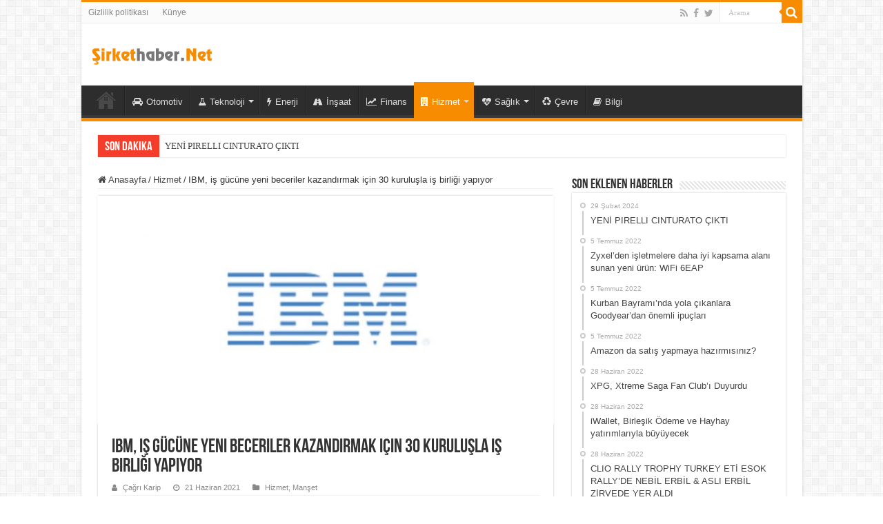

--- FILE ---
content_type: text/html; charset=UTF-8
request_url: https://www.sirkethaber.net/ibm-is-gucune-yeni-beceriler-kazandirmak-icin-30-kurulusla-is-birligi-yapiyor/
body_size: 14273
content:
<!DOCTYPE html>
<html lang="tr" prefix="og: http://ogp.me/ns#">
<head>
<meta charset="UTF-8" />
<link rel="profile" href="http://gmpg.org/xfn/11" />
<link rel="pingback" href="https://www.sirkethaber.net/xmlrpc.php" />
<meta name='robots' content='index, follow, max-image-preview:large, max-snippet:-1, max-video-preview:-1' />

	<!-- This site is optimized with the Yoast SEO plugin v23.7 - https://yoast.com/wordpress/plugins/seo/ -->
	<title>IBM, iş gücüne yeni beceriler kazandırmak için 30 kuruluşla iş birliği yapıyor - Şirket Haber</title>
	<meta name="description" content=" IBM SkillsBuild programı aracılığıyla 2021 sonuna kadar 500 bin kişiye beceri kazandırma hedefini destekliyor     ARMONK, N.Y., 21 Haziran 2021– IBM" />
	<link rel="canonical" href="https://www.sirkethaber.net/ibm-is-gucune-yeni-beceriler-kazandirmak-icin-30-kurulusla-is-birligi-yapiyor/" />
	<meta property="og:locale" content="tr_TR" />
	<meta property="og:type" content="article" />
	<meta property="og:title" content="IBM, iş gücüne yeni beceriler kazandırmak için 30 kuruluşla iş birliği yapıyor - Şirket Haber" />
	<meta property="og:description" content=" IBM SkillsBuild programı aracılığıyla 2021 sonuna kadar 500 bin kişiye beceri kazandırma hedefini destekliyor     ARMONK, N.Y., 21 Haziran 2021– IBM" />
	<meta property="og:url" content="https://www.sirkethaber.net/ibm-is-gucune-yeni-beceriler-kazandirmak-icin-30-kurulusla-is-birligi-yapiyor/" />
	<meta property="og:site_name" content="Şirket Haber" />
	<meta property="article:published_time" content="2021-06-21T14:49:33+00:00" />
	<meta property="og:image" content="https://www.sirkethaber.net/wp-content/uploads/2021/06/Basliksiz-1-46-5.jpg" />
	<meta property="og:image:width" content="1200" />
	<meta property="og:image:height" content="675" />
	<meta property="og:image:type" content="image/jpeg" />
	<meta name="author" content="Çağrı Karip" />
	<meta name="twitter:card" content="summary_large_image" />
	<meta name="twitter:creator" content="@cagritr4" />
	<meta name="twitter:label1" content="Yazan:" />
	<meta name="twitter:data1" content="Çağrı Karip" />
	<meta name="twitter:label2" content="Tahmini okuma süresi" />
	<meta name="twitter:data2" content="2 dakika" />
	<script type="application/ld+json" class="yoast-schema-graph">{"@context":"https://schema.org","@graph":[{"@type":"Article","@id":"https://www.sirkethaber.net/ibm-is-gucune-yeni-beceriler-kazandirmak-icin-30-kurulusla-is-birligi-yapiyor/#article","isPartOf":{"@id":"https://www.sirkethaber.net/ibm-is-gucune-yeni-beceriler-kazandirmak-icin-30-kurulusla-is-birligi-yapiyor/"},"author":{"name":"Çağrı Karip","@id":"https://www.sirkethaber.net/#/schema/person/c8f98a8c36a23266aa70c908dc191d37"},"headline":"IBM, iş gücüne yeni beceriler kazandırmak için 30 kuruluşla iş birliği yapıyor","datePublished":"2021-06-21T14:49:33+00:00","dateModified":"2021-06-21T14:49:33+00:00","mainEntityOfPage":{"@id":"https://www.sirkethaber.net/ibm-is-gucune-yeni-beceriler-kazandirmak-icin-30-kurulusla-is-birligi-yapiyor/"},"wordCount":582,"publisher":{"@id":"https://www.sirkethaber.net/#organization"},"image":{"@id":"https://www.sirkethaber.net/ibm-is-gucune-yeni-beceriler-kazandirmak-icin-30-kurulusla-is-birligi-yapiyor/#primaryimage"},"thumbnailUrl":"https://www.sirkethaber.net/wp-content/uploads/2021/06/Basliksiz-1-46-5.jpg","keywords":["IBM SkillsBuild","Türk Sanayicileri ve İş İnsanları Derneği (TÜSİAD)"],"articleSection":["Hizmet","Manşet"],"inLanguage":"tr"},{"@type":"WebPage","@id":"https://www.sirkethaber.net/ibm-is-gucune-yeni-beceriler-kazandirmak-icin-30-kurulusla-is-birligi-yapiyor/","url":"https://www.sirkethaber.net/ibm-is-gucune-yeni-beceriler-kazandirmak-icin-30-kurulusla-is-birligi-yapiyor/","name":"IBM, iş gücüne yeni beceriler kazandırmak için 30 kuruluşla iş birliği yapıyor - Şirket Haber","isPartOf":{"@id":"https://www.sirkethaber.net/#website"},"primaryImageOfPage":{"@id":"https://www.sirkethaber.net/ibm-is-gucune-yeni-beceriler-kazandirmak-icin-30-kurulusla-is-birligi-yapiyor/#primaryimage"},"image":{"@id":"https://www.sirkethaber.net/ibm-is-gucune-yeni-beceriler-kazandirmak-icin-30-kurulusla-is-birligi-yapiyor/#primaryimage"},"thumbnailUrl":"https://www.sirkethaber.net/wp-content/uploads/2021/06/Basliksiz-1-46-5.jpg","datePublished":"2021-06-21T14:49:33+00:00","dateModified":"2021-06-21T14:49:33+00:00","description":" IBM SkillsBuild programı aracılığıyla 2021 sonuna kadar 500 bin kişiye beceri kazandırma hedefini destekliyor     ARMONK, N.Y., 21 Haziran 2021– IBM","breadcrumb":{"@id":"https://www.sirkethaber.net/ibm-is-gucune-yeni-beceriler-kazandirmak-icin-30-kurulusla-is-birligi-yapiyor/#breadcrumb"},"inLanguage":"tr","potentialAction":[{"@type":"ReadAction","target":["https://www.sirkethaber.net/ibm-is-gucune-yeni-beceriler-kazandirmak-icin-30-kurulusla-is-birligi-yapiyor/"]}]},{"@type":"ImageObject","inLanguage":"tr","@id":"https://www.sirkethaber.net/ibm-is-gucune-yeni-beceriler-kazandirmak-icin-30-kurulusla-is-birligi-yapiyor/#primaryimage","url":"https://www.sirkethaber.net/wp-content/uploads/2021/06/Basliksiz-1-46-5.jpg","contentUrl":"https://www.sirkethaber.net/wp-content/uploads/2021/06/Basliksiz-1-46-5.jpg","width":1200,"height":675,"caption":"IBM, iş gücüne yeni beceriler kazandırmak için 30 kuruluşla iş birliği yapıyor"},{"@type":"BreadcrumbList","@id":"https://www.sirkethaber.net/ibm-is-gucune-yeni-beceriler-kazandirmak-icin-30-kurulusla-is-birligi-yapiyor/#breadcrumb","itemListElement":[{"@type":"ListItem","position":1,"name":"Ana sayfa","item":"https://www.sirkethaber.net/"},{"@type":"ListItem","position":2,"name":"IBM, iş gücüne yeni beceriler kazandırmak için 30 kuruluşla iş birliği yapıyor"}]},{"@type":"WebSite","@id":"https://www.sirkethaber.net/#website","url":"https://www.sirkethaber.net/","name":"Şirket Haber","description":"Şirket Haberleri","publisher":{"@id":"https://www.sirkethaber.net/#organization"},"potentialAction":[{"@type":"SearchAction","target":{"@type":"EntryPoint","urlTemplate":"https://www.sirkethaber.net/?s={search_term_string}"},"query-input":{"@type":"PropertyValueSpecification","valueRequired":true,"valueName":"search_term_string"}}],"inLanguage":"tr"},{"@type":"Organization","@id":"https://www.sirkethaber.net/#organization","name":"Şirket Haber","url":"https://www.sirkethaber.net/","logo":{"@type":"ImageObject","inLanguage":"tr","@id":"https://www.sirkethaber.net/#/schema/logo/image/","url":"https://www.sirkethaber.net/wp-content/uploads/2020/12/logo.png","contentUrl":"https://www.sirkethaber.net/wp-content/uploads/2020/12/logo.png","width":175,"height":44,"caption":"Şirket Haber"},"image":{"@id":"https://www.sirkethaber.net/#/schema/logo/image/"}},{"@type":"Person","@id":"https://www.sirkethaber.net/#/schema/person/c8f98a8c36a23266aa70c908dc191d37","name":"Çağrı Karip","image":{"@type":"ImageObject","inLanguage":"tr","@id":"https://www.sirkethaber.net/#/schema/person/image/","url":"https://secure.gravatar.com/avatar/d85e9fc3370e70300b83c3ec26a25892?s=96&d=mm&r=g","contentUrl":"https://secure.gravatar.com/avatar/d85e9fc3370e70300b83c3ec26a25892?s=96&d=mm&r=g","caption":"Çağrı Karip"},"description":"Genel Haber Editörü.","sameAs":["https://www.sirkethaber.net/","https://www.instagram.com/cagritr4/","https://www.linkedin.com/in/cagritr4","https://x.com/cagritr4"],"url":"https://www.sirkethaber.net/author/cagritr4/"}]}</script>
	<!-- / Yoast SEO plugin. -->


<link rel="alternate" type="application/rss+xml" title="Şirket Haber &raquo; akışı" href="https://www.sirkethaber.net/feed/" />
<link rel="alternate" type="application/rss+xml" title="Şirket Haber &raquo; yorum akışı" href="https://www.sirkethaber.net/comments/feed/" />
<script type="text/javascript">
/* <![CDATA[ */
window._wpemojiSettings = {"baseUrl":"https:\/\/s.w.org\/images\/core\/emoji\/15.0.3\/72x72\/","ext":".png","svgUrl":"https:\/\/s.w.org\/images\/core\/emoji\/15.0.3\/svg\/","svgExt":".svg","source":{"concatemoji":"https:\/\/www.sirkethaber.net\/wp-includes\/js\/wp-emoji-release.min.js"}};
/*! This file is auto-generated */
!function(i,n){var o,s,e;function c(e){try{var t={supportTests:e,timestamp:(new Date).valueOf()};sessionStorage.setItem(o,JSON.stringify(t))}catch(e){}}function p(e,t,n){e.clearRect(0,0,e.canvas.width,e.canvas.height),e.fillText(t,0,0);var t=new Uint32Array(e.getImageData(0,0,e.canvas.width,e.canvas.height).data),r=(e.clearRect(0,0,e.canvas.width,e.canvas.height),e.fillText(n,0,0),new Uint32Array(e.getImageData(0,0,e.canvas.width,e.canvas.height).data));return t.every(function(e,t){return e===r[t]})}function u(e,t,n){switch(t){case"flag":return n(e,"\ud83c\udff3\ufe0f\u200d\u26a7\ufe0f","\ud83c\udff3\ufe0f\u200b\u26a7\ufe0f")?!1:!n(e,"\ud83c\uddfa\ud83c\uddf3","\ud83c\uddfa\u200b\ud83c\uddf3")&&!n(e,"\ud83c\udff4\udb40\udc67\udb40\udc62\udb40\udc65\udb40\udc6e\udb40\udc67\udb40\udc7f","\ud83c\udff4\u200b\udb40\udc67\u200b\udb40\udc62\u200b\udb40\udc65\u200b\udb40\udc6e\u200b\udb40\udc67\u200b\udb40\udc7f");case"emoji":return!n(e,"\ud83d\udc26\u200d\u2b1b","\ud83d\udc26\u200b\u2b1b")}return!1}function f(e,t,n){var r="undefined"!=typeof WorkerGlobalScope&&self instanceof WorkerGlobalScope?new OffscreenCanvas(300,150):i.createElement("canvas"),a=r.getContext("2d",{willReadFrequently:!0}),o=(a.textBaseline="top",a.font="600 32px Arial",{});return e.forEach(function(e){o[e]=t(a,e,n)}),o}function t(e){var t=i.createElement("script");t.src=e,t.defer=!0,i.head.appendChild(t)}"undefined"!=typeof Promise&&(o="wpEmojiSettingsSupports",s=["flag","emoji"],n.supports={everything:!0,everythingExceptFlag:!0},e=new Promise(function(e){i.addEventListener("DOMContentLoaded",e,{once:!0})}),new Promise(function(t){var n=function(){try{var e=JSON.parse(sessionStorage.getItem(o));if("object"==typeof e&&"number"==typeof e.timestamp&&(new Date).valueOf()<e.timestamp+604800&&"object"==typeof e.supportTests)return e.supportTests}catch(e){}return null}();if(!n){if("undefined"!=typeof Worker&&"undefined"!=typeof OffscreenCanvas&&"undefined"!=typeof URL&&URL.createObjectURL&&"undefined"!=typeof Blob)try{var e="postMessage("+f.toString()+"("+[JSON.stringify(s),u.toString(),p.toString()].join(",")+"));",r=new Blob([e],{type:"text/javascript"}),a=new Worker(URL.createObjectURL(r),{name:"wpTestEmojiSupports"});return void(a.onmessage=function(e){c(n=e.data),a.terminate(),t(n)})}catch(e){}c(n=f(s,u,p))}t(n)}).then(function(e){for(var t in e)n.supports[t]=e[t],n.supports.everything=n.supports.everything&&n.supports[t],"flag"!==t&&(n.supports.everythingExceptFlag=n.supports.everythingExceptFlag&&n.supports[t]);n.supports.everythingExceptFlag=n.supports.everythingExceptFlag&&!n.supports.flag,n.DOMReady=!1,n.readyCallback=function(){n.DOMReady=!0}}).then(function(){return e}).then(function(){var e;n.supports.everything||(n.readyCallback(),(e=n.source||{}).concatemoji?t(e.concatemoji):e.wpemoji&&e.twemoji&&(t(e.twemoji),t(e.wpemoji)))}))}((window,document),window._wpemojiSettings);
/* ]]> */
</script>
<style id='wp-emoji-styles-inline-css' type='text/css'>

	img.wp-smiley, img.emoji {
		display: inline !important;
		border: none !important;
		box-shadow: none !important;
		height: 1em !important;
		width: 1em !important;
		margin: 0 0.07em !important;
		vertical-align: -0.1em !important;
		background: none !important;
		padding: 0 !important;
	}
</style>
<link rel='stylesheet' id='wp-block-library-css' href='https://www.sirkethaber.net/wp-includes/css/dist/block-library/style.min.css' type='text/css' media='all' />
<style id='classic-theme-styles-inline-css' type='text/css'>
/*! This file is auto-generated */
.wp-block-button__link{color:#fff;background-color:#32373c;border-radius:9999px;box-shadow:none;text-decoration:none;padding:calc(.667em + 2px) calc(1.333em + 2px);font-size:1.125em}.wp-block-file__button{background:#32373c;color:#fff;text-decoration:none}
</style>
<style id='global-styles-inline-css' type='text/css'>
:root{--wp--preset--aspect-ratio--square: 1;--wp--preset--aspect-ratio--4-3: 4/3;--wp--preset--aspect-ratio--3-4: 3/4;--wp--preset--aspect-ratio--3-2: 3/2;--wp--preset--aspect-ratio--2-3: 2/3;--wp--preset--aspect-ratio--16-9: 16/9;--wp--preset--aspect-ratio--9-16: 9/16;--wp--preset--color--black: #000000;--wp--preset--color--cyan-bluish-gray: #abb8c3;--wp--preset--color--white: #ffffff;--wp--preset--color--pale-pink: #f78da7;--wp--preset--color--vivid-red: #cf2e2e;--wp--preset--color--luminous-vivid-orange: #ff6900;--wp--preset--color--luminous-vivid-amber: #fcb900;--wp--preset--color--light-green-cyan: #7bdcb5;--wp--preset--color--vivid-green-cyan: #00d084;--wp--preset--color--pale-cyan-blue: #8ed1fc;--wp--preset--color--vivid-cyan-blue: #0693e3;--wp--preset--color--vivid-purple: #9b51e0;--wp--preset--gradient--vivid-cyan-blue-to-vivid-purple: linear-gradient(135deg,rgba(6,147,227,1) 0%,rgb(155,81,224) 100%);--wp--preset--gradient--light-green-cyan-to-vivid-green-cyan: linear-gradient(135deg,rgb(122,220,180) 0%,rgb(0,208,130) 100%);--wp--preset--gradient--luminous-vivid-amber-to-luminous-vivid-orange: linear-gradient(135deg,rgba(252,185,0,1) 0%,rgba(255,105,0,1) 100%);--wp--preset--gradient--luminous-vivid-orange-to-vivid-red: linear-gradient(135deg,rgba(255,105,0,1) 0%,rgb(207,46,46) 100%);--wp--preset--gradient--very-light-gray-to-cyan-bluish-gray: linear-gradient(135deg,rgb(238,238,238) 0%,rgb(169,184,195) 100%);--wp--preset--gradient--cool-to-warm-spectrum: linear-gradient(135deg,rgb(74,234,220) 0%,rgb(151,120,209) 20%,rgb(207,42,186) 40%,rgb(238,44,130) 60%,rgb(251,105,98) 80%,rgb(254,248,76) 100%);--wp--preset--gradient--blush-light-purple: linear-gradient(135deg,rgb(255,206,236) 0%,rgb(152,150,240) 100%);--wp--preset--gradient--blush-bordeaux: linear-gradient(135deg,rgb(254,205,165) 0%,rgb(254,45,45) 50%,rgb(107,0,62) 100%);--wp--preset--gradient--luminous-dusk: linear-gradient(135deg,rgb(255,203,112) 0%,rgb(199,81,192) 50%,rgb(65,88,208) 100%);--wp--preset--gradient--pale-ocean: linear-gradient(135deg,rgb(255,245,203) 0%,rgb(182,227,212) 50%,rgb(51,167,181) 100%);--wp--preset--gradient--electric-grass: linear-gradient(135deg,rgb(202,248,128) 0%,rgb(113,206,126) 100%);--wp--preset--gradient--midnight: linear-gradient(135deg,rgb(2,3,129) 0%,rgb(40,116,252) 100%);--wp--preset--font-size--small: 13px;--wp--preset--font-size--medium: 20px;--wp--preset--font-size--large: 36px;--wp--preset--font-size--x-large: 42px;--wp--preset--spacing--20: 0.44rem;--wp--preset--spacing--30: 0.67rem;--wp--preset--spacing--40: 1rem;--wp--preset--spacing--50: 1.5rem;--wp--preset--spacing--60: 2.25rem;--wp--preset--spacing--70: 3.38rem;--wp--preset--spacing--80: 5.06rem;--wp--preset--shadow--natural: 6px 6px 9px rgba(0, 0, 0, 0.2);--wp--preset--shadow--deep: 12px 12px 50px rgba(0, 0, 0, 0.4);--wp--preset--shadow--sharp: 6px 6px 0px rgba(0, 0, 0, 0.2);--wp--preset--shadow--outlined: 6px 6px 0px -3px rgba(255, 255, 255, 1), 6px 6px rgba(0, 0, 0, 1);--wp--preset--shadow--crisp: 6px 6px 0px rgba(0, 0, 0, 1);}:where(.is-layout-flex){gap: 0.5em;}:where(.is-layout-grid){gap: 0.5em;}body .is-layout-flex{display: flex;}.is-layout-flex{flex-wrap: wrap;align-items: center;}.is-layout-flex > :is(*, div){margin: 0;}body .is-layout-grid{display: grid;}.is-layout-grid > :is(*, div){margin: 0;}:where(.wp-block-columns.is-layout-flex){gap: 2em;}:where(.wp-block-columns.is-layout-grid){gap: 2em;}:where(.wp-block-post-template.is-layout-flex){gap: 1.25em;}:where(.wp-block-post-template.is-layout-grid){gap: 1.25em;}.has-black-color{color: var(--wp--preset--color--black) !important;}.has-cyan-bluish-gray-color{color: var(--wp--preset--color--cyan-bluish-gray) !important;}.has-white-color{color: var(--wp--preset--color--white) !important;}.has-pale-pink-color{color: var(--wp--preset--color--pale-pink) !important;}.has-vivid-red-color{color: var(--wp--preset--color--vivid-red) !important;}.has-luminous-vivid-orange-color{color: var(--wp--preset--color--luminous-vivid-orange) !important;}.has-luminous-vivid-amber-color{color: var(--wp--preset--color--luminous-vivid-amber) !important;}.has-light-green-cyan-color{color: var(--wp--preset--color--light-green-cyan) !important;}.has-vivid-green-cyan-color{color: var(--wp--preset--color--vivid-green-cyan) !important;}.has-pale-cyan-blue-color{color: var(--wp--preset--color--pale-cyan-blue) !important;}.has-vivid-cyan-blue-color{color: var(--wp--preset--color--vivid-cyan-blue) !important;}.has-vivid-purple-color{color: var(--wp--preset--color--vivid-purple) !important;}.has-black-background-color{background-color: var(--wp--preset--color--black) !important;}.has-cyan-bluish-gray-background-color{background-color: var(--wp--preset--color--cyan-bluish-gray) !important;}.has-white-background-color{background-color: var(--wp--preset--color--white) !important;}.has-pale-pink-background-color{background-color: var(--wp--preset--color--pale-pink) !important;}.has-vivid-red-background-color{background-color: var(--wp--preset--color--vivid-red) !important;}.has-luminous-vivid-orange-background-color{background-color: var(--wp--preset--color--luminous-vivid-orange) !important;}.has-luminous-vivid-amber-background-color{background-color: var(--wp--preset--color--luminous-vivid-amber) !important;}.has-light-green-cyan-background-color{background-color: var(--wp--preset--color--light-green-cyan) !important;}.has-vivid-green-cyan-background-color{background-color: var(--wp--preset--color--vivid-green-cyan) !important;}.has-pale-cyan-blue-background-color{background-color: var(--wp--preset--color--pale-cyan-blue) !important;}.has-vivid-cyan-blue-background-color{background-color: var(--wp--preset--color--vivid-cyan-blue) !important;}.has-vivid-purple-background-color{background-color: var(--wp--preset--color--vivid-purple) !important;}.has-black-border-color{border-color: var(--wp--preset--color--black) !important;}.has-cyan-bluish-gray-border-color{border-color: var(--wp--preset--color--cyan-bluish-gray) !important;}.has-white-border-color{border-color: var(--wp--preset--color--white) !important;}.has-pale-pink-border-color{border-color: var(--wp--preset--color--pale-pink) !important;}.has-vivid-red-border-color{border-color: var(--wp--preset--color--vivid-red) !important;}.has-luminous-vivid-orange-border-color{border-color: var(--wp--preset--color--luminous-vivid-orange) !important;}.has-luminous-vivid-amber-border-color{border-color: var(--wp--preset--color--luminous-vivid-amber) !important;}.has-light-green-cyan-border-color{border-color: var(--wp--preset--color--light-green-cyan) !important;}.has-vivid-green-cyan-border-color{border-color: var(--wp--preset--color--vivid-green-cyan) !important;}.has-pale-cyan-blue-border-color{border-color: var(--wp--preset--color--pale-cyan-blue) !important;}.has-vivid-cyan-blue-border-color{border-color: var(--wp--preset--color--vivid-cyan-blue) !important;}.has-vivid-purple-border-color{border-color: var(--wp--preset--color--vivid-purple) !important;}.has-vivid-cyan-blue-to-vivid-purple-gradient-background{background: var(--wp--preset--gradient--vivid-cyan-blue-to-vivid-purple) !important;}.has-light-green-cyan-to-vivid-green-cyan-gradient-background{background: var(--wp--preset--gradient--light-green-cyan-to-vivid-green-cyan) !important;}.has-luminous-vivid-amber-to-luminous-vivid-orange-gradient-background{background: var(--wp--preset--gradient--luminous-vivid-amber-to-luminous-vivid-orange) !important;}.has-luminous-vivid-orange-to-vivid-red-gradient-background{background: var(--wp--preset--gradient--luminous-vivid-orange-to-vivid-red) !important;}.has-very-light-gray-to-cyan-bluish-gray-gradient-background{background: var(--wp--preset--gradient--very-light-gray-to-cyan-bluish-gray) !important;}.has-cool-to-warm-spectrum-gradient-background{background: var(--wp--preset--gradient--cool-to-warm-spectrum) !important;}.has-blush-light-purple-gradient-background{background: var(--wp--preset--gradient--blush-light-purple) !important;}.has-blush-bordeaux-gradient-background{background: var(--wp--preset--gradient--blush-bordeaux) !important;}.has-luminous-dusk-gradient-background{background: var(--wp--preset--gradient--luminous-dusk) !important;}.has-pale-ocean-gradient-background{background: var(--wp--preset--gradient--pale-ocean) !important;}.has-electric-grass-gradient-background{background: var(--wp--preset--gradient--electric-grass) !important;}.has-midnight-gradient-background{background: var(--wp--preset--gradient--midnight) !important;}.has-small-font-size{font-size: var(--wp--preset--font-size--small) !important;}.has-medium-font-size{font-size: var(--wp--preset--font-size--medium) !important;}.has-large-font-size{font-size: var(--wp--preset--font-size--large) !important;}.has-x-large-font-size{font-size: var(--wp--preset--font-size--x-large) !important;}
:where(.wp-block-post-template.is-layout-flex){gap: 1.25em;}:where(.wp-block-post-template.is-layout-grid){gap: 1.25em;}
:where(.wp-block-columns.is-layout-flex){gap: 2em;}:where(.wp-block-columns.is-layout-grid){gap: 2em;}
:root :where(.wp-block-pullquote){font-size: 1.5em;line-height: 1.6;}
</style>
<link rel='stylesheet' id='taqyeem-buttons-style-css' href='https://www.sirkethaber.net/wp-content/plugins/taqyeem-buttons/assets/style.css' type='text/css' media='all' />
<link rel='stylesheet' id='taqyeem-style-css' href='https://www.sirkethaber.net/wp-content/plugins/taqyeem/style.css' type='text/css' media='all' />
<link rel='stylesheet' id='tie-style-css' href='https://www.sirkethaber.net/wp-content/themes/sahifa/style.css' type='text/css' media='all' />
<link rel='stylesheet' id='tie-ilightbox-skin-css' href='https://www.sirkethaber.net/wp-content/themes/sahifa/css/ilightbox/dark-skin/skin.css' type='text/css' media='all' />
<script type="text/javascript" src="https://www.sirkethaber.net/wp-includes/js/jquery/jquery.min.js" id="jquery-core-js"></script>
<script type="text/javascript" src="https://www.sirkethaber.net/wp-includes/js/jquery/jquery-migrate.min.js" id="jquery-migrate-js"></script>
<script type="text/javascript" src="https://www.sirkethaber.net/wp-content/plugins/taqyeem/js/tie.js" id="taqyeem-main-js"></script>
<link rel="https://api.w.org/" href="https://www.sirkethaber.net/wp-json/" /><link rel="alternate" title="JSON" type="application/json" href="https://www.sirkethaber.net/wp-json/wp/v2/posts/2621" /><link rel="EditURI" type="application/rsd+xml" title="RSD" href="https://www.sirkethaber.net/xmlrpc.php?rsd" />
<meta name="generator" content="WordPress 6.6.4" />
<link rel='shortlink' href='https://www.sirkethaber.net/?p=2621' />
<link rel="alternate" title="oEmbed (JSON)" type="application/json+oembed" href="https://www.sirkethaber.net/wp-json/oembed/1.0/embed?url=https%3A%2F%2Fwww.sirkethaber.net%2Fibm-is-gucune-yeni-beceriler-kazandirmak-icin-30-kurulusla-is-birligi-yapiyor%2F" />
<link rel="alternate" title="oEmbed (XML)" type="text/xml+oembed" href="https://www.sirkethaber.net/wp-json/oembed/1.0/embed?url=https%3A%2F%2Fwww.sirkethaber.net%2Fibm-is-gucune-yeni-beceriler-kazandirmak-icin-30-kurulusla-is-birligi-yapiyor%2F&#038;format=xml" />
<script type='text/javascript'>
/* <![CDATA[ */
var taqyeem = {"ajaxurl":"https://www.sirkethaber.net/wp-admin/admin-ajax.php" , "your_rating":"Your Rating:"};
/* ]]> */
</script>

<style type="text/css" media="screen">

</style>
<link rel="shortcut icon" href="https://www.sirkethaber.net/wp-content/themes/sahifa/favicon.ico" title="Favicon" />
<!--[if IE]>
<script type="text/javascript">jQuery(document).ready(function (){ jQuery(".menu-item").has("ul").children("a").attr("aria-haspopup", "true");});</script>
<![endif]-->
<!--[if lt IE 9]>
<script src="https://www.sirkethaber.net/wp-content/themes/sahifa/js/html5.js"></script>
<script src="https://www.sirkethaber.net/wp-content/themes/sahifa/js/selectivizr-min.js"></script>
<![endif]-->
<!--[if IE 9]>
<link rel="stylesheet" type="text/css" media="all" href="https://www.sirkethaber.net/wp-content/themes/sahifa/css/ie9.css" />
<![endif]-->
<!--[if IE 8]>
<link rel="stylesheet" type="text/css" media="all" href="https://www.sirkethaber.net/wp-content/themes/sahifa/css/ie8.css" />
<![endif]-->
<!--[if IE 7]>
<link rel="stylesheet" type="text/css" media="all" href="https://www.sirkethaber.net/wp-content/themes/sahifa/css/ie7.css" />
<![endif]-->


<meta name="viewport" content="width=device-width, initial-scale=1.0" />
<link rel="apple-touch-icon-precomposed" sizes="144x144" href="https://www.sirkethaber.net/wp-content/uploads/2020/12/sirket-144.png" />
<link rel="apple-touch-icon-precomposed" sizes="120x120" href="https://www.sirkethaber.net/wp-content/uploads/2020/12/sirket-120.png" />
<link rel="apple-touch-icon-precomposed" sizes="72x72" href="https://www.sirkethaber.net/wp-content/uploads/2020/12/sirket-72.png" />
<link rel="apple-touch-icon-precomposed" href="https://www.sirkethaber.net/wp-content/uploads/2020/12/sirket-57.png" />

<link rel="preload" as="font" crossorigin href="https://www.sirkethaber.net/wp-content/themes/sahifa/fonts/fontawesome/fontawesome-webfont.woff2?v=4.6.3">
<link rel="preload" as="font" crossorigin href="https://www.sirkethaber.net/wp-content/themes/sahifa/fonts/BebasNeue/BebasNeue-webfont.woff">
<!-- Global site tag (gtag.js) - Google Analytics -->
<script async src="https://www.googletagmanager.com/gtag/js?id=G-4QYRY6F915"></script>
<script async src="https://pagead2.googlesyndication.com/pagead/js/adsbygoogle.js?client=ca-pub-5326281263585999"
     crossorigin="anonymous"></script>
<meta name="google-adsense-account" content="ca-pub-5326281263585999">

<script>
  window.dataLayer = window.dataLayer || [];
  function gtag(){dataLayer.push(arguments);}
  gtag('js', new Date());

  gtag('config', 'G-4QYRY6F915');
</script>


<style type="text/css" media="screen">


.tie-cat-8 a.more-link {background-color:#d4151b;}
.tie-cat-8 .cat-box-content {border-bottom-color:#d4151b; }
			
.tie-cat-5 a.more-link {background-color:#004fa9;}
.tie-cat-5 .cat-box-content {border-bottom-color:#004fa9; }
			
.tie-cat-3 a.more-link {background-color:#ffbf00;}
.tie-cat-3 .cat-box-content {border-bottom-color:#ffbf00; }
			
.tie-cat-15 a.more-link {background-color:Array;}
.tie-cat-15 .cat-box-content {border-bottom-color:Array; }
			
.tie-cat-55 a.more-link {background-color:Array;}
.tie-cat-55 .cat-box-content {border-bottom-color:Array; }
			
.tie-cat-19 a.more-link {background-color:Array;}
.tie-cat-19 .cat-box-content {border-bottom-color:Array; }
			
.tie-cat-382 a.more-link {background-color:Array;}
.tie-cat-382 .cat-box-content {border-bottom-color:Array; }
			
.tie-cat-134 a.more-link {background-color:Array;}
.tie-cat-134 .cat-box-content {border-bottom-color:Array; }
			
.tie-cat-13 a.more-link {background-color:Array;}
.tie-cat-13 .cat-box-content {border-bottom-color:Array; }
			
.tie-cat-17 a.more-link {background-color:Array;}
.tie-cat-17 .cat-box-content {border-bottom-color:Array; }
			
.tie-cat-11 a.more-link {background-color:Array;}
.tie-cat-11 .cat-box-content {border-bottom-color:Array; }
			
.tie-cat-63 a.more-link {background-color:Array;}
.tie-cat-63 .cat-box-content {border-bottom-color:Array; }
			
.tie-cat-325 a.more-link {background-color:Array;}
.tie-cat-325 .cat-box-content {border-bottom-color:Array; }
			
.tie-cat-607 a.more-link {background-color:#6cc4b5;}
.tie-cat-607 .cat-box-content {border-bottom-color:#6cc4b5; }
			
.tie-cat-212 a.more-link {background-color:Array;}
.tie-cat-212 .cat-box-content {border-bottom-color:Array; }
			
.tie-cat-817 a.more-link {background-color:#cc0000;}
.tie-cat-817 .cat-box-content {border-bottom-color:#cc0000; }
			
.tie-cat-1166 a.more-link {background-color:Array;}
.tie-cat-1166 .cat-box-content {border-bottom-color:Array; }
			
.tie-cat-1 a.more-link {background-color:#cc0000;}
.tie-cat-1 .cat-box-content {border-bottom-color:#cc0000; }
			
.tie-cat-751 a.more-link {background-color:Array;}
.tie-cat-751 .cat-box-content {border-bottom-color:Array; }
			
.tie-cat-1167 a.more-link {background-color:Array;}
.tie-cat-1167 .cat-box-content {border-bottom-color:Array; }
			#main-nav,
.cat-box-content,
#sidebar .widget-container,
.post-listing,
#commentform {
	border-bottom-color: Array;
}

.search-block .search-button,
#topcontrol,
#main-nav ul li.current-menu-item a,
#main-nav ul li.current-menu-item a:hover,
#main-nav ul li.current_page_parent a,
#main-nav ul li.current_page_parent a:hover,
#main-nav ul li.current-menu-parent a,
#main-nav ul li.current-menu-parent a:hover,
#main-nav ul li.current-page-ancestor a,
#main-nav ul li.current-page-ancestor a:hover,
.pagination span.current,
.share-post span.share-text,
.flex-control-paging li a.flex-active,
.ei-slider-thumbs li.ei-slider-element,
.review-percentage .review-item span span,
.review-final-score,
.button,
a.button,
a.more-link,
#main-content input[type="submit"],
.form-submit #submit,
#login-form .login-button,
.widget-feedburner .feedburner-subscribe,
input[type="submit"],
#buddypress button,
#buddypress a.button,
#buddypress input[type=submit],
#buddypress input[type=reset],
#buddypress ul.button-nav li a,
#buddypress div.generic-button a,
#buddypress .comment-reply-link,
#buddypress div.item-list-tabs ul li a span,
#buddypress div.item-list-tabs ul li.selected a,
#buddypress div.item-list-tabs ul li.current a,
#buddypress #members-directory-form div.item-list-tabs ul li.selected span,
#members-list-options a.selected,
#groups-list-options a.selected,
body.dark-skin #buddypress div.item-list-tabs ul li a span,
body.dark-skin #buddypress div.item-list-tabs ul li.selected a,
body.dark-skin #buddypress div.item-list-tabs ul li.current a,
body.dark-skin #members-list-options a.selected,
body.dark-skin #groups-list-options a.selected,
.search-block-large .search-button,
#featured-posts .flex-next:hover,
#featured-posts .flex-prev:hover,
a.tie-cart span.shooping-count,
.woocommerce span.onsale,
.woocommerce-page span.onsale ,
.woocommerce .widget_price_filter .ui-slider .ui-slider-handle,
.woocommerce-page .widget_price_filter .ui-slider .ui-slider-handle,
#check-also-close,
a.post-slideshow-next,
a.post-slideshow-prev,
.widget_price_filter .ui-slider .ui-slider-handle,
.quantity .minus:hover,
.quantity .plus:hover,
.mejs-container .mejs-controls .mejs-time-rail .mejs-time-current,
#reading-position-indicator  {
	background-color:Array;
}

::-webkit-scrollbar-thumb{
	background-color:Array !important;
}

#theme-footer,
#theme-header,
.top-nav ul li.current-menu-item:before,
#main-nav .menu-sub-content ,
#main-nav ul ul,
#check-also-box {
	border-top-color: Array;
}

.search-block:after {
	border-right-color:Array;
}

body.rtl .search-block:after {
	border-left-color:Array;
}

#main-nav ul > li.menu-item-has-children:hover > a:after,
#main-nav ul > li.mega-menu:hover > a:after {
	border-color:transparent transparent Array;
}

.widget.timeline-posts li a:hover,
.widget.timeline-posts li a:hover span.tie-date {
	color: Array;
}

.widget.timeline-posts li a:hover span.tie-date:before {
	background: Array;
	border-color: Array;
}

#order_review,
#order_review_heading {
	border-color: Array;
}


</style>

		<script type="text/javascript">
			/* <![CDATA[ */
				var sf_position = '0';
				var sf_templates = "<a href=\"{search_url_escaped}\">T\u00fcm Sonu\u00e7lar\u0131 G\u00f6r\u00fcnt\u00fcle<\/a>";
				var sf_input = '.search-live';
				jQuery(document).ready(function(){
					jQuery(sf_input).ajaxyLiveSearch({"expand":false,"searchUrl":"https:\/\/www.sirkethaber.net\/?s=%s","text":"Search","delay":500,"iwidth":180,"width":315,"ajaxUrl":"https:\/\/www.sirkethaber.net\/wp-admin\/admin-ajax.php","rtl":0});
					jQuery(".live-search_ajaxy-selective-input").keyup(function() {
						var width = jQuery(this).val().length * 8;
						if(width < 50) {
							width = 50;
						}
						jQuery(this).width(width);
					});
					jQuery(".live-search_ajaxy-selective-search").click(function() {
						jQuery(this).find(".live-search_ajaxy-selective-input").focus();
					});
					jQuery(".live-search_ajaxy-selective-close").click(function() {
						jQuery(this).parent().remove();
					});
				});
			/* ]]> */
		</script>
		<link rel="amphtml" href="https://www.sirkethaber.net/ibm-is-gucune-yeni-beceriler-kazandirmak-icin-30-kurulusla-is-birligi-yapiyor/amp/"><link rel="icon" href="https://www.sirkethaber.net/wp-content/uploads/2020/12/cropped-sirket-32x32.png" sizes="32x32" />
<link rel="icon" href="https://www.sirkethaber.net/wp-content/uploads/2020/12/cropped-sirket-192x192.png" sizes="192x192" />
<link rel="apple-touch-icon" href="https://www.sirkethaber.net/wp-content/uploads/2020/12/cropped-sirket-180x180.png" />
<meta name="msapplication-TileImage" content="https://www.sirkethaber.net/wp-content/uploads/2020/12/cropped-sirket-270x270.png" />
		<style type="text/css" id="wp-custom-css">
			.comment-form-url {display:none;}
		</style>
		</head>
<body id="top" class="post-template-default single single-post postid-2621 single-format-standard lazy-enabled">

<div class="wrapper-outer">

	<div class="background-cover"></div>

	<aside id="slide-out">

			<div class="search-mobile">
			<form method="get" id="searchform-mobile" action="https://www.sirkethaber.net/">
				<button class="search-button" type="submit" value="Arama"><i class="fa fa-search"></i></button>
				<input type="text" id="s-mobile" name="s" title="Arama" value="Arama" onfocus="if (this.value == 'Arama') {this.value = '';}" onblur="if (this.value == '') {this.value = 'Arama';}"  />
			</form>
		</div><!-- .search-mobile /-->
	
			<div class="social-icons">
		<a class="ttip-none" title="Rss" href="https://www.sirkethaber.net/feed/" target="_blank"><i class="fa fa-rss"></i></a><a class="ttip-none" title="Facebook" href="https://www.facebook.com/sirkethabernet" target="_blank"><i class="fa fa-facebook"></i></a><a class="ttip-none" title="Twitter" href="https://twitter.com/sirkethabernet" target="_blank"><i class="fa fa-twitter"></i></a>
			</div>

	
		<div id="mobile-menu" ></div>
	</aside><!-- #slide-out /-->

		<div id="wrapper" class="boxed-all">
		<div class="inner-wrapper">

		<header id="theme-header" class="theme-header">
						<div id="top-nav" class="top-nav">
				<div class="container">

			
				<div class="top-menu"><ul id="menu-ust-menu" class="menu"><li id="menu-item-19" class="menu-item menu-item-type-post_type menu-item-object-page menu-item-privacy-policy menu-item-19"><a rel="privacy-policy" href="https://www.sirkethaber.net/gizlilik-politikasi/">Gizlilik politikası</a></li>
<li id="menu-item-61" class="menu-item menu-item-type-post_type menu-item-object-page menu-item-61"><a href="https://www.sirkethaber.net/kunye/">Künye</a></li>
</ul></div>
						<div class="search-block">
						<form method="get" id="searchform-header" action="https://www.sirkethaber.net/">
							<button class="search-button" type="submit" value="Arama"><i class="fa fa-search"></i></button>
							<input class="search-live" type="text" id="s-header" name="s" title="Arama" value="Arama" onfocus="if (this.value == 'Arama') {this.value = '';}" onblur="if (this.value == '') {this.value = 'Arama';}"  />
						</form>
					</div><!-- .search-block /-->
			<div class="social-icons">
		<a class="ttip-none" title="Rss" href="https://www.sirkethaber.net/feed/" target="_blank"><i class="fa fa-rss"></i></a><a class="ttip-none" title="Facebook" href="https://www.facebook.com/sirkethabernet" target="_blank"><i class="fa fa-facebook"></i></a><a class="ttip-none" title="Twitter" href="https://twitter.com/sirkethabernet" target="_blank"><i class="fa fa-twitter"></i></a>
			</div>

	
	
				</div><!-- .container /-->
			</div><!-- .top-menu /-->
			
		<div class="header-content">

					<a id="slide-out-open" class="slide-out-open" href="#"><span></span></a>
		
			<div class="logo" style=" margin-top:Arraypx; margin-bottom:Arraypx;">
			<h2>
								<a title="Şirket Haber" href="https://www.sirkethaber.net/">
					<img src="https://www.sirkethaber.net/wp-content/uploads/2021/10/logo.png" alt=""  /><strong></strong>
				</a>
			</h2>
			</div><!-- .logo /-->
						<div class="clear"></div>

		</div>
													<nav id="main-nav" class="fixed-enabled">
				<div class="container">

									<a class="main-nav-logo" title="Şirket Haber" href="https://www.sirkethaber.net/">
						<img src="https://www.sirkethaber.net/wp-content/uploads/2020/12/nav-logo.png" width="195" height="54" alt="Şirket Haber">
					</a>
				
					<div class="main-menu"><ul id="menu-ana-menu" class="menu"><li id="menu-item-5" class="menu-item menu-item-type-custom menu-item-object-custom menu-item-home menu-item-5"><a href="https://www.sirkethaber.net/">Şirket Haber</a></li>
<li id="menu-item-13" class="menu-item menu-item-type-taxonomy menu-item-object-category menu-item-13"><a href="https://www.sirkethaber.net/otomotiv/"><i class="fa fa-car"></i>Otomotiv</a></li>
<li id="menu-item-18" class="menu-item menu-item-type-taxonomy menu-item-object-category menu-item-has-children menu-item-18"><a href="https://www.sirkethaber.net/teknoloji/"><i class="fa fa-flask"></i>Teknoloji</a>
<ul class="sub-menu menu-sub-content">
	<li id="menu-item-45" class="menu-item menu-item-type-taxonomy menu-item-object-category menu-item-45"><a href="https://www.sirkethaber.net/bilisim/"><i class="fa fa-desktop"></i>Bilişim</a></li>
	<li id="menu-item-2734" class="menu-item menu-item-type-taxonomy menu-item-object-category menu-item-2734"><a href="https://www.sirkethaber.net/oyun/"><i class="fa fa-gamepad"></i>Oyun</a></li>
</ul>
</li>
<li id="menu-item-27" class="menu-item menu-item-type-taxonomy menu-item-object-category menu-item-27"><a href="https://www.sirkethaber.net/enerji/"><i class="fa fa-bolt"></i>Enerji</a></li>
<li id="menu-item-41" class="menu-item menu-item-type-taxonomy menu-item-object-category menu-item-41"><a href="https://www.sirkethaber.net/insaat/"><i class="fa fa-road"></i>İnşaat</a></li>
<li id="menu-item-51" class="menu-item menu-item-type-taxonomy menu-item-object-category menu-item-51"><a href="https://www.sirkethaber.net/finans/"><i class="fa fa-line-chart"></i>Finans</a></li>
<li id="menu-item-48" class="menu-item menu-item-type-taxonomy menu-item-object-category current-post-ancestor current-menu-parent current-post-parent menu-item-has-children menu-item-48"><a href="https://www.sirkethaber.net/hizmet/"><i class="fa fa-building"></i>Hizmet</a>
<ul class="sub-menu menu-sub-content">
	<li id="menu-item-7204" class="menu-item menu-item-type-taxonomy menu-item-object-category menu-item-7204"><a href="https://www.sirkethaber.net/atama/"><i class="fa fa-bullhorn"></i>Atama</a></li>
	<li id="menu-item-7211" class="menu-item menu-item-type-taxonomy menu-item-object-category menu-item-7211"><a href="https://www.sirkethaber.net/odul/"><i class="fa fa-gift"></i>Ödül</a></li>
</ul>
</li>
<li id="menu-item-2269" class="menu-item menu-item-type-taxonomy menu-item-object-category menu-item-has-children menu-item-2269"><a href="https://www.sirkethaber.net/saglik/"><i class="fa fa-heartbeat"></i>Sağlık</a>
<ul class="sub-menu menu-sub-content">
	<li id="menu-item-42" class="menu-item menu-item-type-taxonomy menu-item-object-category menu-item-42"><a href="https://www.sirkethaber.net/gida/"><i class="fa fa-apple"></i>Gıda</a></li>
</ul>
</li>
<li id="menu-item-2392" class="menu-item menu-item-type-taxonomy menu-item-object-category menu-item-2392"><a href="https://www.sirkethaber.net/cevre/"><i class="fa fa-recycle"></i>Çevre</a></li>
<li id="menu-item-6540" class="menu-item menu-item-type-taxonomy menu-item-object-category menu-item-6540"><a href="https://www.sirkethaber.net/bilgi/"><i class="fa fa-book"></i>Bilgi</a></li>
</ul></div>					
					
				</div>
			</nav><!-- .main-nav /-->
					</header><!-- #header /-->

		
	<div class="clear"></div>
	<div id="breaking-news" class="breaking-news">
		<span class="breaking-news-title"><i class="fa fa-bolt"></i> <span>Son Dakika</span></span>
		
					<ul>
					<li><a href="https://www.sirkethaber.net/yeni-pirelli-cinturato-cikti/" title="YENİ PIRELLI CINTURATO ÇIKTI">YENİ PIRELLI CINTURATO ÇIKTI</a></li>
					<li><a href="https://www.sirkethaber.net/zyxelden-isletmelere-daha-iyi-kapsama-alani-sunan-yeni-urun-wifi-6eap/" title="Zyxel’den işletmelere daha iyi kapsama alanı sunan yeni ürün: WiFi 6EAP">Zyxel’den işletmelere daha iyi kapsama alanı sunan yeni ürün: WiFi 6EAP</a></li>
					<li><a href="https://www.sirkethaber.net/kurban-bayraminda-yola-cikanlara-goodyeardan-onemli-ipuclari/" title="Kurban Bayramı’nda yola çıkanlara Goodyear’dan önemli ipuçları">Kurban Bayramı’nda yola çıkanlara Goodyear’dan önemli ipuçları</a></li>
					<li><a href="https://www.sirkethaber.net/amazon-da-satis-yapmaya-hazirmisiniz/" title="Amazon da satış yapmaya hazırmısınız?">Amazon da satış yapmaya hazırmısınız?</a></li>
					<li><a href="https://www.sirkethaber.net/xpg-xtreme-saga-fan-clubi-duyurdu/" title="XPG, Xtreme Saga Fan Club’ı Duyurdu">XPG, Xtreme Saga Fan Club’ı Duyurdu</a></li>
					</ul>
					
		
		<script type="text/javascript">
			jQuery(document).ready(function(){
								createTicker(); 
							});
			                                                 
			function rotateTicker(){                                   
				if( i == tickerItems.length ){ i = 0; }                                                         
				tickerText = tickerItems[i];                              
				c = 0;                                                    
				typetext();                                               
				setTimeout( "rotateTicker()", 8000 );                     
				i++;                                                      
			}                                                           
					</script>
	</div> <!-- .breaking-news -->

	
	<div id="main-content" class="container">

	
	
	
	
	
	<div class="content">

		
		<nav id="crumbs"><a href="https://www.sirkethaber.net/"><span class="fa fa-home" aria-hidden="true"></span> Anasayfa</a><span class="delimiter">/</span><a href="https://www.sirkethaber.net/hizmet/">Hizmet</a><span class="delimiter">/</span><span class="current">IBM, iş gücüne yeni beceriler kazandırmak için 30 kuruluşla iş birliği yapıyor</span></nav>
		

		
		<article class="post-listing post-2621 post type-post status-publish format-standard has-post-thumbnail  category-hizmet category-manset tag-ibm-skillsbuild tag-turk-sanayicileri-ve-is-insanlari-dernegi-tusiad" id="the-post">
			
			<div class="single-post-thumb">
			<img width="660" height="330" src="https://www.sirkethaber.net/wp-content/uploads/2021/06/Basliksiz-1-46-5-660x330.jpg" class="attachment-slider size-slider wp-post-image" alt="IBM, iş gücüne yeni beceriler kazandırmak için 30 kuruluşla iş birliği yapıyor" decoding="async" fetchpriority="high" srcset="https://www.sirkethaber.net/wp-content/uploads/2021/06/Basliksiz-1-46-5-660x330.jpg 660w, https://www.sirkethaber.net/wp-content/uploads/2021/06/Basliksiz-1-46-5-1050x525.jpg 1050w" sizes="(max-width: 660px) 100vw, 660px" />		</div>
	
		


			<div class="post-inner">

							<h1 class="name post-title entry-title"><span itemprop="name">IBM, iş gücüne yeni beceriler kazandırmak için 30 kuruluşla iş birliği yapıyor</span></h1>

						
<p class="post-meta">
		
	<span class="post-meta-author"><i class="fa fa-user"></i><a href="https://www.sirkethaber.net/author/cagritr4/" title="">Çağrı Karip </a></span>
	
		
	<span class="tie-date"><i class="fa fa-clock-o"></i>21 Haziran 2021</span>	
	<span class="post-cats"><i class="fa fa-folder"></i><a href="https://www.sirkethaber.net/hizmet/" rel="category tag">Hizmet</a>, <a href="https://www.sirkethaber.net/manset/" rel="category tag">Manşet</a></span>
	
</p>
<div class="clear"></div>
			
				<div class="entry">
					
					
					<p><strong> </strong><em>IBM SkillsBuild programı aracılığıyla 2021 sonuna kadar 500 bin kişiye beceri kazandırma hedefini destekliyor  </em></p>
<p><strong> </strong></p>
<p>ARMONK, N.Y., 21 Haziran 2021– IBM (NYSE: <a href="http://www.ibm.com/investor" target="_blank" rel="noopener" data-saferedirecturl="https://www.google.com/url?q=http://www.ibm.com/investor&amp;source=gmail&amp;ust=1624373098737000&amp;usg=AFQjCNG8H7Z3u0y8Rj76_SkB0hMdjrwgvQ">IBM</a>) CEO’su Arvind Krishna bugün <a href="https://vivatechnology.com/" target="_blank" rel="noopener" data-saferedirecturl="https://www.google.com/url?q=https://vivatechnology.com/&amp;source=gmail&amp;ust=1624373098737000&amp;usg=AFQjCNEATALsx0hMOv03gQfcW5F3intxXg">VivaTech</a> etkinliğinde; devletler, bölge üniversiteleri, kâr amacı gütmeyen kuruluşlar ile iş ve işçi bulma kurumları da dahil, dünya genelinde 30 kuruluşla gerçekleştirdiği ve dezavantajlı toplulukların beceri ve istihdam düzeylerini iyileştirmeye odaklanan yeni bir ortaklığı duyurdu.</p>
<p>&nbsp;</p>
<p>Dünya Ekonomik Forumu’na göre, küresel beceri açığının kapatılması 2028 yılına kadar küresel gayri safi yurtiçi hasılaya 11,5 trilyon ABD doları değerinde katkı yapabilir. Bu katkının sağlanması için eğitim ve öğretim sistemlerinin pazarın taleplerine ayak uydurması gerekiyor. IBM İş Değerleri Enstitüsü (Institute for Business Value; IBV) tarafından gerçekleştirilen yeni bir çalışmada gösterildiği gibi, iş arayanlar büyük zorluklarla karşı karşıyalar ve küresel araştırmaya yanıt veren dört kişiden biri 2021’de işverenini değiştirmeyi planlıyor.</p>
<p>&nbsp;</p>
<p>Küresel beceri açığının kapatılmasının günümüzdeki en acil sorunlardan biri olduğunu belirten IBM Başkanı ve CEO’su Arvind Krishna ve sözlerine şöyle devam etti: <em>“Geçmişi ne olursa olsun herkesin hızla değişen küresel ekonomide başarılı olmak için ihtiyaç duyduğu becerileri edinmesine yardımcı olacak bu ortaklıklarla gurur duyuyorum”</em></p>
<p>&nbsp;</p>
<p>12 ülkeden 30 kuruluşun da ortaklar arasına katıldığı IBM SkillsBuild Programı, iş gücüne dahil olmak ve rekabetçi &#8220;yeni yakalı&#8221; işlerde çalışmak isteyenleri desteklemeyi amaçlıyor. Program akredite dijital eğitim içeriğiyle iş dünyasında geçerliliği olan dijital rozetler ve sertifikalar sunmanın yanı sıra, katılımcılarına 3 ila 6 ay arasında mentorlukla birlikte profesyonel işyeri hazırlığı ve teknik beceriler edinme imkânı tanıyor.</p>
<p>&nbsp;</p>
<p>Bu ortaklıklar, IBM’in IBM SkillsBuild programı aracılığıyla yıl sonuna kadar 500 bin kişiye beceri kazandırma hedefini destekleyecek. Bu ortaklık ayrıca toplu olarak:</p>
<ul>
<li>Kişiye özel eğitimler ve bir işe başvurma imkânı da dahil, 15 bin kişiye özel programa dayalı eğitim deneyimi sağlayacak.</li>
<li>Farklı sektörlerde 7 bin iş fırsatı da dahil olmak üzere iş gücünü gerçek kariyer fırsatları ile buluşturacak.</li>
</ul>
<p><strong> </strong></p>
<p>Türkiye’den TÜSİAD’ın da yer aldığı ortaklıkla ilgili olarak, TÜSİAD Genel Sekreteri Ebru Dicle şunları söyledi: <em>“Geleceğimize yapacağımız en büyük yatırımın kendisini özgürce ifade eden, bilgi ve yetkinlikleriyle dünyaya yön veren gençlerin yetişmesine destek sağlamak olduğuna inanıyor ve bu çerçevede kapsamlı çalışmalar yürütüyoruz. Gençlerimizi Türkiye&#8217;nin girişimcilik dönüşümünün merkezine oturttuğumuz TÜSİAD Bu Gençlikte İŞ Var! girişimcilik programı ile tam 10 yıldır genç girişimcilerimize erken aşamada destek sağlamanın gururunu yaşıyoruz. IBM SkillsBuild ile başlattığımız iş birliğinin, gençlerimizin teknolojik ve profesyonel yetkinliklerini geliştirmeye yönelik çalışmalarımızı bir adım öteye taşıyacağına inanıyoruz.”</em></p>
					
									</div><!-- .entry /-->


				<div class="share-post">
	<span class="share-text">Paylaş</span>

		<ul class="flat-social">
			<li><a href="http://www.facebook.com/sharer.php?u=https://www.sirkethaber.net/ibm-is-gucune-yeni-beceriler-kazandirmak-icin-30-kurulusla-is-birligi-yapiyor/" class="social-facebook" rel="external" target="_blank"><i class="fa fa-facebook"></i> <span>Facebook</span></a></li>
				<li><a href="https://twitter.com/intent/tweet?text=IBM%2C+i%C5%9F+g%C3%BCc%C3%BCne+yeni+beceriler+kazand%C4%B1rmak+i%C3%A7in+30+kurulu%C5%9Fla+i%C5%9F+birli%C4%9Fi+yap%C4%B1yor via %40sirkethabernet&url=https://www.sirkethaber.net/ibm-is-gucune-yeni-beceriler-kazandirmak-icin-30-kurulusla-is-birligi-yapiyor/" class="social-twitter" rel="external" target="_blank"><i class="fa fa-twitter"></i> <span>Twitter</span></a></li>
				<li><a href="http://www.stumbleupon.com/submit?url=https://www.sirkethaber.net/ibm-is-gucune-yeni-beceriler-kazandirmak-icin-30-kurulusla-is-birligi-yapiyor/&title=IBM%2C+i%C5%9F+g%C3%BCc%C3%BCne+yeni+beceriler+kazand%C4%B1rmak+i%C3%A7in+30+kurulu%C5%9Fla+i%C5%9F+birli%C4%9Fi+yap%C4%B1yor" class="social-stumble" rel="external" target="_blank"><i class="fa fa-stumbleupon"></i> <span>Stumbleupon</span></a></li>
				<li><a href="https://www.linkedin.com/shareArticle?mini=true&amp;url=https://www.sirkethaber.net/ibm-is-gucune-yeni-beceriler-kazandirmak-icin-30-kurulusla-is-birligi-yapiyor/&amp;title=IBM%2C+i%C5%9F+g%C3%BCc%C3%BCne+yeni+beceriler+kazand%C4%B1rmak+i%C3%A7in+30+kurulu%C5%9Fla+i%C5%9F+birli%C4%9Fi+yap%C4%B1yor" class="social-linkedin" rel="external" target="_blank"><i class="fa fa-linkedin"></i> <span>LinkedIn</span></a></li>
				<li><a href="http://pinterest.com/pin/create/button/?url=https://www.sirkethaber.net/ibm-is-gucune-yeni-beceriler-kazandirmak-icin-30-kurulusla-is-birligi-yapiyor/&amp;description=IBM%2C+i%C5%9F+g%C3%BCc%C3%BCne+yeni+beceriler+kazand%C4%B1rmak+i%C3%A7in+30+kurulu%C5%9Fla+i%C5%9F+birli%C4%9Fi+yap%C4%B1yor&amp;media=https://www.sirkethaber.net/wp-content/uploads/2021/06/Basliksiz-1-46-5-660x330.jpg" class="social-pinterest" rel="external" target="_blank"><i class="fa fa-pinterest"></i> <span>Pinterest</span></a></li>
		</ul>
		<div class="clear"></div>
</div> <!-- .share-post -->
				<div class="clear"></div>
			</div><!-- .post-inner -->

			
		</article><!-- .post-listing -->
		<p class="post-tag">Etiketler<a href="https://www.sirkethaber.net/etiket/ibm-skillsbuild/" rel="tag">IBM SkillsBuild</a> <a href="https://www.sirkethaber.net/etiket/turk-sanayicileri-ve-is-insanlari-dernegi-tusiad/" rel="tag">Türk Sanayicileri ve İş İnsanları Derneği (TÜSİAD)</a></p>

		<div class="e3lan e3lan-post">			<script async src="https://pagead2.googlesyndication.com/pagead/js/adsbygoogle.js?client=ca-pub-5326281263585999"
     crossorigin="anonymous"></script>
<ins class="adsbygoogle"
     style="display:block; text-align:center;"
     data-ad-layout="in-article"
     data-ad-format="fluid"
     data-ad-client="ca-pub-5326281263585999"
     data-ad-slot="8558938919"></ins>
<script>
     (adsbygoogle = window.adsbygoogle || []).push({});
</script>				</div>
				<section id="author-box">
			<div class="block-head">
				<h3>hakkında Çağrı Karip </h3><div class="stripe-line"></div>
			</div>
			<div class="post-listing">
				<div class="author-bio">
	<div class="author-avatar">
		<img alt='' src='https://secure.gravatar.com/avatar/d85e9fc3370e70300b83c3ec26a25892?s=90&#038;d=mm&#038;r=g' srcset='https://secure.gravatar.com/avatar/d85e9fc3370e70300b83c3ec26a25892?s=180&#038;d=mm&#038;r=g 2x' class='avatar avatar-90 photo' height='90' width='90' decoding='async'/>	</div><!-- #author-avatar -->
			<div class="author-description">
						Genel Haber Editörü.		</div><!-- #author-description -->
			<div class="author-social flat-social">
						<a class="social-site" target="_blank" href="https://www.sirkethaber.net/"><i class="fa fa-home"></i></a>
												<a class="social-twitter" target="_blank" href="http://twitter.com/cagritr4"><i class="fa fa-twitter"></i><span> @cagritr4</span></a>
									<a class="social-linkedin" target="_blank" href="https://www.linkedin.com/in/cagritr4"><i class="fa fa-linkedin"></i></a>
																					<a class="social-instagram" target="_blank" href="https://www.instagram.com/cagritr4/"><i class="fa fa-instagram"></i></a>
					</div>
		<div class="clear"></div>
</div>
				</div>
		</section><!-- #author-box -->
		

				<div class="post-navigation">
			<div class="post-previous"><a href="https://www.sirkethaber.net/aksa-enerji-2020-surdurulebilirlik-raporunu-yayinladi/" rel="prev"><span>Önceki</span> Aksa Enerji 2020 Sürdürülebilirlik Raporu’nu yayınladı</a></div>
			<div class="post-next"><a href="https://www.sirkethaber.net/ericsson-mobilite-raporu-2021-yilinin-sonuna-kadar-5g-abone-sayisi-500-milyonun-uzerine-cikacak/" rel="next"><span>Sonraki</span> Ericsson Mobilite Raporu: 2021 yılının sonuna kadar 5G abone sayısı 500 milyonun üzerine çıkacak</a></div>
		</div><!-- .post-navigation -->
		
			<section id="related_posts">
		<div class="block-head">
			<h3>İlgili Haberler</h3><div class="stripe-line"></div>
		</div>
		<div class="post-listing">
						<div class="related-item">
							
				<div class="post-thumbnail">
					<a href="https://www.sirkethaber.net/tusiad-kelimesinin-acilimi-nedir/">
						<img width="310" height="165" src="https://www.sirkethaber.net/wp-content/uploads/2021/06/Basliksiz-1-57-1-310x165.jpg" class="attachment-tie-medium size-tie-medium wp-post-image" alt="TÜSİAD Kelimesinin Açılımı Nedir?" decoding="async" />						<span class="fa overlay-icon"></span>
					</a>
				</div><!-- post-thumbnail /-->
							
				<h3><a href="https://www.sirkethaber.net/tusiad-kelimesinin-acilimi-nedir/" rel="bookmark">TÜSİAD Kelimesinin Açılımı Nedir?</a></h3>
				<p class="post-meta"><span class="tie-date"><i class="fa fa-clock-o"></i>22 Haziran 2021</span></p>
			</div>
						<div class="related-item">
							
				<div class="post-thumbnail">
					<a href="https://www.sirkethaber.net/15-eturkiye-odulleri-sahiplerini-buldu/">
						<img width="310" height="165" src="https://www.sirkethaber.net/wp-content/uploads/2021/06/Basliksiz-1-3-310x165.jpg" class="attachment-tie-medium size-tie-medium wp-post-image" alt="15. eTürkiye Ödülleri, sahiplerini buldu" decoding="async" loading="lazy" />						<span class="fa overlay-icon"></span>
					</a>
				</div><!-- post-thumbnail /-->
							
				<h3><a href="https://www.sirkethaber.net/15-eturkiye-odulleri-sahiplerini-buldu/" rel="bookmark">15. eTürkiye Ödülleri, sahiplerini buldu</a></h3>
				<p class="post-meta"><span class="tie-date"><i class="fa fa-clock-o"></i>1 Haziran 2021</span></p>
			</div>
						<div class="related-item">
							
				<div class="post-thumbnail">
					<a href="https://www.sirkethaber.net/isim-gucum-gelecegim-projesi-dort-yilda-yuz-bin-genc-profesyonele-ulasacak/">
						<img width="310" height="165" src="https://www.sirkethaber.net/wp-content/uploads/2021/05/1111-3-310x165.jpg" class="attachment-tie-medium size-tie-medium wp-post-image" alt="İşim Gücüm Geleceğim projesi dört yılda yüz bin genç profesyonele ulaşacak" decoding="async" loading="lazy" />						<span class="fa overlay-icon"></span>
					</a>
				</div><!-- post-thumbnail /-->
							
				<h3><a href="https://www.sirkethaber.net/isim-gucum-gelecegim-projesi-dort-yilda-yuz-bin-genc-profesyonele-ulasacak/" rel="bookmark">İşim Gücüm Geleceğim projesi dört yılda yüz bin genç profesyonele ulaşacak</a></h3>
				<p class="post-meta"><span class="tie-date"><i class="fa fa-clock-o"></i>31 Mayıs 2021</span></p>
			</div>
						<div class="clear"></div>
		</div>
	</section>
	
		
		
				
<div id="comments">


<div class="clear"></div>


</div><!-- #comments -->

	</div><!-- .content -->
<aside id="sidebar">
	<div class="theiaStickySidebar">
<div id="timeline-posts-widget-2" class="widget timeline-posts"><div class="widget-top"><h4>Son Eklenen Haberler		</h4><div class="stripe-line"></div></div>
						<div class="widget-container">				<ul>
							<li>
			<a href="https://www.sirkethaber.net/yeni-pirelli-cinturato-cikti/">
				<span class="tie-date"><i class="fa fa-clock-o"></i>29 Şubat 2024</span>				<h3>YENİ PIRELLI CINTURATO ÇIKTI</h3>
			</a>
		</li>
				<li>
			<a href="https://www.sirkethaber.net/zyxelden-isletmelere-daha-iyi-kapsama-alani-sunan-yeni-urun-wifi-6eap/">
				<span class="tie-date"><i class="fa fa-clock-o"></i>5 Temmuz 2022</span>				<h3>Zyxel’den işletmelere daha iyi kapsama alanı sunan yeni ürün: WiFi 6EAP</h3>
			</a>
		</li>
				<li>
			<a href="https://www.sirkethaber.net/kurban-bayraminda-yola-cikanlara-goodyeardan-onemli-ipuclari/">
				<span class="tie-date"><i class="fa fa-clock-o"></i>5 Temmuz 2022</span>				<h3>Kurban Bayramı’nda yola çıkanlara Goodyear’dan önemli ipuçları</h3>
			</a>
		</li>
				<li>
			<a href="https://www.sirkethaber.net/amazon-da-satis-yapmaya-hazirmisiniz/">
				<span class="tie-date"><i class="fa fa-clock-o"></i>5 Temmuz 2022</span>				<h3>Amazon da satış yapmaya hazırmısınız?</h3>
			</a>
		</li>
				<li>
			<a href="https://www.sirkethaber.net/xpg-xtreme-saga-fan-clubi-duyurdu/">
				<span class="tie-date"><i class="fa fa-clock-o"></i>28 Haziran 2022</span>				<h3>XPG, Xtreme Saga Fan Club’ı Duyurdu</h3>
			</a>
		</li>
				<li>
			<a href="https://www.sirkethaber.net/iwallet-birlesik-odeme-ve-hayhay-yatirimlariyla-buyuyecek/">
				<span class="tie-date"><i class="fa fa-clock-o"></i>28 Haziran 2022</span>				<h3>iWallet, Birleşik Ödeme ve Hayhay yatırımlarıyla büyüyecek</h3>
			</a>
		</li>
				<li>
			<a href="https://www.sirkethaber.net/clio-rally-trophy-turkey-eti-esok-rallyde-nebil-erbil-asli-erbil-zirvede-yer-aldi/">
				<span class="tie-date"><i class="fa fa-clock-o"></i>28 Haziran 2022</span>				<h3>CLIO RALLY TROPHY TURKEY ETİ ESOK RALLY’DE NEBİL ERBİL &#038; ASLI ERBİL ZİRVEDE YER ALDI</h3>
			</a>
		</li>
				<li>
			<a href="https://www.sirkethaber.net/somfy-ile-perdeler-kapansin-ozel-hayatiniz-saklansin/">
				<span class="tie-date"><i class="fa fa-clock-o"></i>29 Mart 2022</span>				<h3>SOMFY İle Perdeler Kapansın, Özel Hayatınız Saklansın</h3>
			</a>
		</li>
				<li>
			<a href="https://www.sirkethaber.net/yapi-kredi-yayinlari-ve-tupras-is-birligiyle-bizans-doneminde-anadolu/">
				<span class="tie-date"><i class="fa fa-clock-o"></i>12 Ocak 2022</span>				<h3>Yapı Kredi Yayınları ve Tüpraş iş birliğiyle Bizans Dönemi’nde Anadolu</h3>
			</a>
		</li>
				<li>
			<a href="https://www.sirkethaber.net/samsung-surdurulebilir-inovasyon-yaklasimi-ile-ev-aletlerini-daha-cevreci-hale-getirecek/">
				<span class="tie-date"><i class="fa fa-clock-o"></i>12 Ocak 2022</span>				<h3>Samsung, “sürdürülebilir inovasyon” yaklaşımı ile ev aletlerini daha çevreci hale getirecek</h3>
			</a>
		</li>
						</ul>
		<div class="clear"></div>
	</div></div><!-- .widget /--><div id="timeline-posts-widget-4" class="widget timeline-posts"><div class="widget-top"><h4>Son Eklenen Bilgiler		</h4><div class="stripe-line"></div></div>
						<div class="widget-container">				<ul>
							<li>
			<a href="https://www.sirkethaber.net/3-harfli-il/">
				<span class="tie-date"><i class="fa fa-clock-o"></i>28 Haziran 2022</span>				<h3>3 Harfli İller Nelerdir?</h3>
			</a>
		</li>
				<li>
			<a href="https://www.sirkethaber.net/ilk-nufus-sayimi/">
				<span class="tie-date"><i class="fa fa-clock-o"></i>12 Aralık 2021</span>				<h3>İlk Nüfus Sayımı Nerede, Ne Zaman Yapıldı?</h3>
			</a>
		</li>
				<li>
			<a href="https://www.sirkethaber.net/turklerin-tarih-boyunca-kullandigi-alfabeler/">
				<span class="tie-date"><i class="fa fa-clock-o"></i>12 Aralık 2021</span>				<h3>Türklerin Tarih Boyunca Kullandığı Alfabeler Nelerdir?</h3>
			</a>
		</li>
				<li>
			<a href="https://www.sirkethaber.net/nufus-sayiminin-yararlari-nelerdir/">
				<span class="tie-date"><i class="fa fa-clock-o"></i>12 Aralık 2021</span>				<h3>Nüfus Sayımının Yararları Nelerdir?</h3>
			</a>
		</li>
				<li>
			<a href="https://www.sirkethaber.net/e-ile-meyve/">
				<span class="tie-date"><i class="fa fa-clock-o"></i>12 Aralık 2021</span>				<h3>E Harfi İle Başlayan Meyve İsimleri Nelerdir?</h3>
			</a>
		</li>
				<li>
			<a href="https://www.sirkethaber.net/i-ile-meyve/">
				<span class="tie-date"><i class="fa fa-clock-o"></i>24 Kasım 2021</span>				<h3>İ Harfi İle Başlayan Meyve İsimleri Nelerdir?</h3>
			</a>
		</li>
				<li>
			<a href="https://www.sirkethaber.net/c-ile-meyve-2/">
				<span class="tie-date"><i class="fa fa-clock-o"></i>23 Kasım 2021</span>				<h3>Ç Harfi İle Başlayan Meyve İsimleri Nelerdir?</h3>
			</a>
		</li>
				<li>
			<a href="https://www.sirkethaber.net/d-ile-meyve/">
				<span class="tie-date"><i class="fa fa-clock-o"></i>21 Kasım 2021</span>				<h3>D Harfi İle Başlayan Meyve İsimleri Nelerdir?</h3>
			</a>
		</li>
				<li>
			<a href="https://www.sirkethaber.net/c-ile-meyve/">
				<span class="tie-date"><i class="fa fa-clock-o"></i>21 Kasım 2021</span>				<h3>C Harfi İle Başlayan Meyve İsimleri Nelerdir?</h3>
			</a>
		</li>
				<li>
			<a href="https://www.sirkethaber.net/b-ile-meyve/">
				<span class="tie-date"><i class="fa fa-clock-o"></i>21 Kasım 2021</span>				<h3>B Harfi İle Başlayan Meyve İsimleri Nelerdir?</h3>
			</a>
		</li>
						</ul>
		<div class="clear"></div>
	</div></div><!-- .widget /-->	</div><!-- .theiaStickySidebar /-->
</aside><!-- #sidebar /-->	<div class="clear"></div>
</div><!-- .container /-->
<div class="e3lan e3lan-bottom">			<script async src="https://pagead2.googlesyndication.com/pagead/js/adsbygoogle.js?client=ca-pub-5326281263585999"
     crossorigin="anonymous"></script>
<!-- sanane -->
<ins class="adsbygoogle"
     style="display:block"
     data-ad-client="ca-pub-5326281263585999"
     data-ad-slot="3395534465"
     data-ad-format="auto"
     data-full-width-responsive="true"></ins>
<script>
     (adsbygoogle = window.adsbygoogle || []).push({});
</script>				</div>
<footer id="theme-footer">
	<div id="footer-widget-area" class="footer-3c">

	
	

	
		
	</div><!-- #footer-widget-area -->
	<div class="clear"></div>
</footer><!-- .Footer /-->
				
<div class="clear"></div>
<div class="footer-bottom">
	<div class="container">
		<div class="alignright">
					</div>
				<div class="social-icons">
		<a class="ttip-none" title="Rss" href="https://www.sirkethaber.net/feed/" target="_blank"><i class="fa fa-rss"></i></a><a class="ttip-none" title="Facebook" href="https://www.facebook.com/sirkethabernet" target="_blank"><i class="fa fa-facebook"></i></a><a class="ttip-none" title="Twitter" href="https://twitter.com/sirkethabernet" target="_blank"><i class="fa fa-twitter"></i></a>
			</div>

		
		<div class="alignleft">
			© Copyright 2026, Tüm Hakları Saklıdır		</div>
		<div class="clear"></div>
	</div><!-- .Container -->
</div><!-- .Footer bottom -->

</div><!-- .inner-Wrapper -->
</div><!-- #Wrapper -->
</div><!-- .Wrapper-outer -->
	<div id="topcontrol" class="fa fa-angle-up" title="Yukarı Çık"></div>
<div id="fb-root"></div>
<div id="reading-position-indicator"></div><script type="text/javascript" id="tie-scripts-js-extra">
/* <![CDATA[ */
var tie = {"mobile_menu_active":"true","mobile_menu_top":"true","lightbox_all":"true","lightbox_gallery":"true","woocommerce_lightbox":"","lightbox_skin":"dark","lightbox_thumb":"vertical","lightbox_arrows":"","sticky_sidebar":"1","is_singular":"1","reading_indicator":"true","lang_no_results":"Sonu\u00e7 yok","lang_results_found":"Sonu\u00e7lar bulundu"};
/* ]]> */
</script>
<script type="text/javascript" src="https://www.sirkethaber.net/wp-content/themes/sahifa/js/tie-scripts.js" id="tie-scripts-js"></script>
<script type="text/javascript" src="https://www.sirkethaber.net/wp-content/themes/sahifa/js/ilightbox.packed.js" id="tie-ilightbox-js"></script>
<script type="text/javascript" src="https://www.sirkethaber.net/wp-content/themes/sahifa/js/search.js" id="tie-search-js"></script>
</body>
</html>

--- FILE ---
content_type: text/html; charset=utf-8
request_url: https://www.google.com/recaptcha/api2/aframe
body_size: 257
content:
<!DOCTYPE HTML><html><head><meta http-equiv="content-type" content="text/html; charset=UTF-8"></head><body><script nonce="aIlAD5anUA-JwIGuFxrGEA">/** Anti-fraud and anti-abuse applications only. See google.com/recaptcha */ try{var clients={'sodar':'https://pagead2.googlesyndication.com/pagead/sodar?'};window.addEventListener("message",function(a){try{if(a.source===window.parent){var b=JSON.parse(a.data);var c=clients[b['id']];if(c){var d=document.createElement('img');d.src=c+b['params']+'&rc='+(localStorage.getItem("rc::a")?sessionStorage.getItem("rc::b"):"");window.document.body.appendChild(d);sessionStorage.setItem("rc::e",parseInt(sessionStorage.getItem("rc::e")||0)+1);localStorage.setItem("rc::h",'1769402576398');}}}catch(b){}});window.parent.postMessage("_grecaptcha_ready", "*");}catch(b){}</script></body></html>